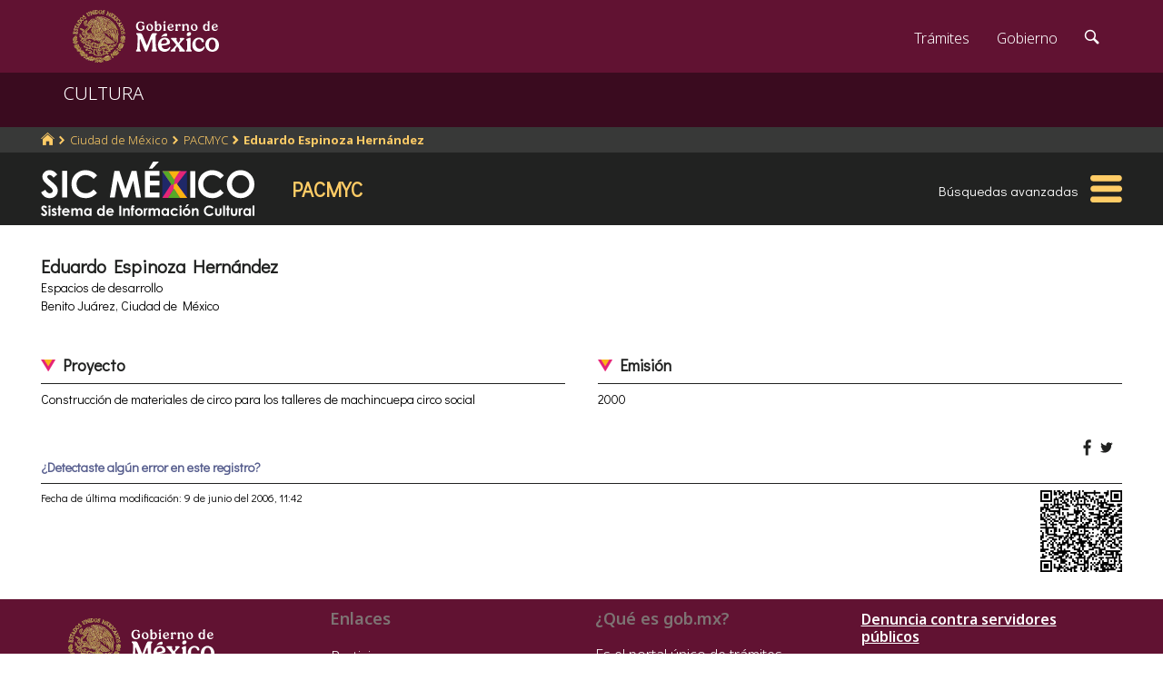

--- FILE ---
content_type: text/html; charset=utf-8
request_url: https://www.google.com/recaptcha/api2/anchor?ar=1&k=6LcMKhwUAAAAACZnqLi6YLyS6roOn9-v8RRXA_Bs&co=aHR0cHM6Ly9zaWMuY3VsdHVyYS5nb2IubXg6NDQz&hl=en&v=N67nZn4AqZkNcbeMu4prBgzg&size=invisible&anchor-ms=20000&execute-ms=30000&cb=4u6oc3l0q54n
body_size: 49371
content:
<!DOCTYPE HTML><html dir="ltr" lang="en"><head><meta http-equiv="Content-Type" content="text/html; charset=UTF-8">
<meta http-equiv="X-UA-Compatible" content="IE=edge">
<title>reCAPTCHA</title>
<style type="text/css">
/* cyrillic-ext */
@font-face {
  font-family: 'Roboto';
  font-style: normal;
  font-weight: 400;
  font-stretch: 100%;
  src: url(//fonts.gstatic.com/s/roboto/v48/KFO7CnqEu92Fr1ME7kSn66aGLdTylUAMa3GUBHMdazTgWw.woff2) format('woff2');
  unicode-range: U+0460-052F, U+1C80-1C8A, U+20B4, U+2DE0-2DFF, U+A640-A69F, U+FE2E-FE2F;
}
/* cyrillic */
@font-face {
  font-family: 'Roboto';
  font-style: normal;
  font-weight: 400;
  font-stretch: 100%;
  src: url(//fonts.gstatic.com/s/roboto/v48/KFO7CnqEu92Fr1ME7kSn66aGLdTylUAMa3iUBHMdazTgWw.woff2) format('woff2');
  unicode-range: U+0301, U+0400-045F, U+0490-0491, U+04B0-04B1, U+2116;
}
/* greek-ext */
@font-face {
  font-family: 'Roboto';
  font-style: normal;
  font-weight: 400;
  font-stretch: 100%;
  src: url(//fonts.gstatic.com/s/roboto/v48/KFO7CnqEu92Fr1ME7kSn66aGLdTylUAMa3CUBHMdazTgWw.woff2) format('woff2');
  unicode-range: U+1F00-1FFF;
}
/* greek */
@font-face {
  font-family: 'Roboto';
  font-style: normal;
  font-weight: 400;
  font-stretch: 100%;
  src: url(//fonts.gstatic.com/s/roboto/v48/KFO7CnqEu92Fr1ME7kSn66aGLdTylUAMa3-UBHMdazTgWw.woff2) format('woff2');
  unicode-range: U+0370-0377, U+037A-037F, U+0384-038A, U+038C, U+038E-03A1, U+03A3-03FF;
}
/* math */
@font-face {
  font-family: 'Roboto';
  font-style: normal;
  font-weight: 400;
  font-stretch: 100%;
  src: url(//fonts.gstatic.com/s/roboto/v48/KFO7CnqEu92Fr1ME7kSn66aGLdTylUAMawCUBHMdazTgWw.woff2) format('woff2');
  unicode-range: U+0302-0303, U+0305, U+0307-0308, U+0310, U+0312, U+0315, U+031A, U+0326-0327, U+032C, U+032F-0330, U+0332-0333, U+0338, U+033A, U+0346, U+034D, U+0391-03A1, U+03A3-03A9, U+03B1-03C9, U+03D1, U+03D5-03D6, U+03F0-03F1, U+03F4-03F5, U+2016-2017, U+2034-2038, U+203C, U+2040, U+2043, U+2047, U+2050, U+2057, U+205F, U+2070-2071, U+2074-208E, U+2090-209C, U+20D0-20DC, U+20E1, U+20E5-20EF, U+2100-2112, U+2114-2115, U+2117-2121, U+2123-214F, U+2190, U+2192, U+2194-21AE, U+21B0-21E5, U+21F1-21F2, U+21F4-2211, U+2213-2214, U+2216-22FF, U+2308-230B, U+2310, U+2319, U+231C-2321, U+2336-237A, U+237C, U+2395, U+239B-23B7, U+23D0, U+23DC-23E1, U+2474-2475, U+25AF, U+25B3, U+25B7, U+25BD, U+25C1, U+25CA, U+25CC, U+25FB, U+266D-266F, U+27C0-27FF, U+2900-2AFF, U+2B0E-2B11, U+2B30-2B4C, U+2BFE, U+3030, U+FF5B, U+FF5D, U+1D400-1D7FF, U+1EE00-1EEFF;
}
/* symbols */
@font-face {
  font-family: 'Roboto';
  font-style: normal;
  font-weight: 400;
  font-stretch: 100%;
  src: url(//fonts.gstatic.com/s/roboto/v48/KFO7CnqEu92Fr1ME7kSn66aGLdTylUAMaxKUBHMdazTgWw.woff2) format('woff2');
  unicode-range: U+0001-000C, U+000E-001F, U+007F-009F, U+20DD-20E0, U+20E2-20E4, U+2150-218F, U+2190, U+2192, U+2194-2199, U+21AF, U+21E6-21F0, U+21F3, U+2218-2219, U+2299, U+22C4-22C6, U+2300-243F, U+2440-244A, U+2460-24FF, U+25A0-27BF, U+2800-28FF, U+2921-2922, U+2981, U+29BF, U+29EB, U+2B00-2BFF, U+4DC0-4DFF, U+FFF9-FFFB, U+10140-1018E, U+10190-1019C, U+101A0, U+101D0-101FD, U+102E0-102FB, U+10E60-10E7E, U+1D2C0-1D2D3, U+1D2E0-1D37F, U+1F000-1F0FF, U+1F100-1F1AD, U+1F1E6-1F1FF, U+1F30D-1F30F, U+1F315, U+1F31C, U+1F31E, U+1F320-1F32C, U+1F336, U+1F378, U+1F37D, U+1F382, U+1F393-1F39F, U+1F3A7-1F3A8, U+1F3AC-1F3AF, U+1F3C2, U+1F3C4-1F3C6, U+1F3CA-1F3CE, U+1F3D4-1F3E0, U+1F3ED, U+1F3F1-1F3F3, U+1F3F5-1F3F7, U+1F408, U+1F415, U+1F41F, U+1F426, U+1F43F, U+1F441-1F442, U+1F444, U+1F446-1F449, U+1F44C-1F44E, U+1F453, U+1F46A, U+1F47D, U+1F4A3, U+1F4B0, U+1F4B3, U+1F4B9, U+1F4BB, U+1F4BF, U+1F4C8-1F4CB, U+1F4D6, U+1F4DA, U+1F4DF, U+1F4E3-1F4E6, U+1F4EA-1F4ED, U+1F4F7, U+1F4F9-1F4FB, U+1F4FD-1F4FE, U+1F503, U+1F507-1F50B, U+1F50D, U+1F512-1F513, U+1F53E-1F54A, U+1F54F-1F5FA, U+1F610, U+1F650-1F67F, U+1F687, U+1F68D, U+1F691, U+1F694, U+1F698, U+1F6AD, U+1F6B2, U+1F6B9-1F6BA, U+1F6BC, U+1F6C6-1F6CF, U+1F6D3-1F6D7, U+1F6E0-1F6EA, U+1F6F0-1F6F3, U+1F6F7-1F6FC, U+1F700-1F7FF, U+1F800-1F80B, U+1F810-1F847, U+1F850-1F859, U+1F860-1F887, U+1F890-1F8AD, U+1F8B0-1F8BB, U+1F8C0-1F8C1, U+1F900-1F90B, U+1F93B, U+1F946, U+1F984, U+1F996, U+1F9E9, U+1FA00-1FA6F, U+1FA70-1FA7C, U+1FA80-1FA89, U+1FA8F-1FAC6, U+1FACE-1FADC, U+1FADF-1FAE9, U+1FAF0-1FAF8, U+1FB00-1FBFF;
}
/* vietnamese */
@font-face {
  font-family: 'Roboto';
  font-style: normal;
  font-weight: 400;
  font-stretch: 100%;
  src: url(//fonts.gstatic.com/s/roboto/v48/KFO7CnqEu92Fr1ME7kSn66aGLdTylUAMa3OUBHMdazTgWw.woff2) format('woff2');
  unicode-range: U+0102-0103, U+0110-0111, U+0128-0129, U+0168-0169, U+01A0-01A1, U+01AF-01B0, U+0300-0301, U+0303-0304, U+0308-0309, U+0323, U+0329, U+1EA0-1EF9, U+20AB;
}
/* latin-ext */
@font-face {
  font-family: 'Roboto';
  font-style: normal;
  font-weight: 400;
  font-stretch: 100%;
  src: url(//fonts.gstatic.com/s/roboto/v48/KFO7CnqEu92Fr1ME7kSn66aGLdTylUAMa3KUBHMdazTgWw.woff2) format('woff2');
  unicode-range: U+0100-02BA, U+02BD-02C5, U+02C7-02CC, U+02CE-02D7, U+02DD-02FF, U+0304, U+0308, U+0329, U+1D00-1DBF, U+1E00-1E9F, U+1EF2-1EFF, U+2020, U+20A0-20AB, U+20AD-20C0, U+2113, U+2C60-2C7F, U+A720-A7FF;
}
/* latin */
@font-face {
  font-family: 'Roboto';
  font-style: normal;
  font-weight: 400;
  font-stretch: 100%;
  src: url(//fonts.gstatic.com/s/roboto/v48/KFO7CnqEu92Fr1ME7kSn66aGLdTylUAMa3yUBHMdazQ.woff2) format('woff2');
  unicode-range: U+0000-00FF, U+0131, U+0152-0153, U+02BB-02BC, U+02C6, U+02DA, U+02DC, U+0304, U+0308, U+0329, U+2000-206F, U+20AC, U+2122, U+2191, U+2193, U+2212, U+2215, U+FEFF, U+FFFD;
}
/* cyrillic-ext */
@font-face {
  font-family: 'Roboto';
  font-style: normal;
  font-weight: 500;
  font-stretch: 100%;
  src: url(//fonts.gstatic.com/s/roboto/v48/KFO7CnqEu92Fr1ME7kSn66aGLdTylUAMa3GUBHMdazTgWw.woff2) format('woff2');
  unicode-range: U+0460-052F, U+1C80-1C8A, U+20B4, U+2DE0-2DFF, U+A640-A69F, U+FE2E-FE2F;
}
/* cyrillic */
@font-face {
  font-family: 'Roboto';
  font-style: normal;
  font-weight: 500;
  font-stretch: 100%;
  src: url(//fonts.gstatic.com/s/roboto/v48/KFO7CnqEu92Fr1ME7kSn66aGLdTylUAMa3iUBHMdazTgWw.woff2) format('woff2');
  unicode-range: U+0301, U+0400-045F, U+0490-0491, U+04B0-04B1, U+2116;
}
/* greek-ext */
@font-face {
  font-family: 'Roboto';
  font-style: normal;
  font-weight: 500;
  font-stretch: 100%;
  src: url(//fonts.gstatic.com/s/roboto/v48/KFO7CnqEu92Fr1ME7kSn66aGLdTylUAMa3CUBHMdazTgWw.woff2) format('woff2');
  unicode-range: U+1F00-1FFF;
}
/* greek */
@font-face {
  font-family: 'Roboto';
  font-style: normal;
  font-weight: 500;
  font-stretch: 100%;
  src: url(//fonts.gstatic.com/s/roboto/v48/KFO7CnqEu92Fr1ME7kSn66aGLdTylUAMa3-UBHMdazTgWw.woff2) format('woff2');
  unicode-range: U+0370-0377, U+037A-037F, U+0384-038A, U+038C, U+038E-03A1, U+03A3-03FF;
}
/* math */
@font-face {
  font-family: 'Roboto';
  font-style: normal;
  font-weight: 500;
  font-stretch: 100%;
  src: url(//fonts.gstatic.com/s/roboto/v48/KFO7CnqEu92Fr1ME7kSn66aGLdTylUAMawCUBHMdazTgWw.woff2) format('woff2');
  unicode-range: U+0302-0303, U+0305, U+0307-0308, U+0310, U+0312, U+0315, U+031A, U+0326-0327, U+032C, U+032F-0330, U+0332-0333, U+0338, U+033A, U+0346, U+034D, U+0391-03A1, U+03A3-03A9, U+03B1-03C9, U+03D1, U+03D5-03D6, U+03F0-03F1, U+03F4-03F5, U+2016-2017, U+2034-2038, U+203C, U+2040, U+2043, U+2047, U+2050, U+2057, U+205F, U+2070-2071, U+2074-208E, U+2090-209C, U+20D0-20DC, U+20E1, U+20E5-20EF, U+2100-2112, U+2114-2115, U+2117-2121, U+2123-214F, U+2190, U+2192, U+2194-21AE, U+21B0-21E5, U+21F1-21F2, U+21F4-2211, U+2213-2214, U+2216-22FF, U+2308-230B, U+2310, U+2319, U+231C-2321, U+2336-237A, U+237C, U+2395, U+239B-23B7, U+23D0, U+23DC-23E1, U+2474-2475, U+25AF, U+25B3, U+25B7, U+25BD, U+25C1, U+25CA, U+25CC, U+25FB, U+266D-266F, U+27C0-27FF, U+2900-2AFF, U+2B0E-2B11, U+2B30-2B4C, U+2BFE, U+3030, U+FF5B, U+FF5D, U+1D400-1D7FF, U+1EE00-1EEFF;
}
/* symbols */
@font-face {
  font-family: 'Roboto';
  font-style: normal;
  font-weight: 500;
  font-stretch: 100%;
  src: url(//fonts.gstatic.com/s/roboto/v48/KFO7CnqEu92Fr1ME7kSn66aGLdTylUAMaxKUBHMdazTgWw.woff2) format('woff2');
  unicode-range: U+0001-000C, U+000E-001F, U+007F-009F, U+20DD-20E0, U+20E2-20E4, U+2150-218F, U+2190, U+2192, U+2194-2199, U+21AF, U+21E6-21F0, U+21F3, U+2218-2219, U+2299, U+22C4-22C6, U+2300-243F, U+2440-244A, U+2460-24FF, U+25A0-27BF, U+2800-28FF, U+2921-2922, U+2981, U+29BF, U+29EB, U+2B00-2BFF, U+4DC0-4DFF, U+FFF9-FFFB, U+10140-1018E, U+10190-1019C, U+101A0, U+101D0-101FD, U+102E0-102FB, U+10E60-10E7E, U+1D2C0-1D2D3, U+1D2E0-1D37F, U+1F000-1F0FF, U+1F100-1F1AD, U+1F1E6-1F1FF, U+1F30D-1F30F, U+1F315, U+1F31C, U+1F31E, U+1F320-1F32C, U+1F336, U+1F378, U+1F37D, U+1F382, U+1F393-1F39F, U+1F3A7-1F3A8, U+1F3AC-1F3AF, U+1F3C2, U+1F3C4-1F3C6, U+1F3CA-1F3CE, U+1F3D4-1F3E0, U+1F3ED, U+1F3F1-1F3F3, U+1F3F5-1F3F7, U+1F408, U+1F415, U+1F41F, U+1F426, U+1F43F, U+1F441-1F442, U+1F444, U+1F446-1F449, U+1F44C-1F44E, U+1F453, U+1F46A, U+1F47D, U+1F4A3, U+1F4B0, U+1F4B3, U+1F4B9, U+1F4BB, U+1F4BF, U+1F4C8-1F4CB, U+1F4D6, U+1F4DA, U+1F4DF, U+1F4E3-1F4E6, U+1F4EA-1F4ED, U+1F4F7, U+1F4F9-1F4FB, U+1F4FD-1F4FE, U+1F503, U+1F507-1F50B, U+1F50D, U+1F512-1F513, U+1F53E-1F54A, U+1F54F-1F5FA, U+1F610, U+1F650-1F67F, U+1F687, U+1F68D, U+1F691, U+1F694, U+1F698, U+1F6AD, U+1F6B2, U+1F6B9-1F6BA, U+1F6BC, U+1F6C6-1F6CF, U+1F6D3-1F6D7, U+1F6E0-1F6EA, U+1F6F0-1F6F3, U+1F6F7-1F6FC, U+1F700-1F7FF, U+1F800-1F80B, U+1F810-1F847, U+1F850-1F859, U+1F860-1F887, U+1F890-1F8AD, U+1F8B0-1F8BB, U+1F8C0-1F8C1, U+1F900-1F90B, U+1F93B, U+1F946, U+1F984, U+1F996, U+1F9E9, U+1FA00-1FA6F, U+1FA70-1FA7C, U+1FA80-1FA89, U+1FA8F-1FAC6, U+1FACE-1FADC, U+1FADF-1FAE9, U+1FAF0-1FAF8, U+1FB00-1FBFF;
}
/* vietnamese */
@font-face {
  font-family: 'Roboto';
  font-style: normal;
  font-weight: 500;
  font-stretch: 100%;
  src: url(//fonts.gstatic.com/s/roboto/v48/KFO7CnqEu92Fr1ME7kSn66aGLdTylUAMa3OUBHMdazTgWw.woff2) format('woff2');
  unicode-range: U+0102-0103, U+0110-0111, U+0128-0129, U+0168-0169, U+01A0-01A1, U+01AF-01B0, U+0300-0301, U+0303-0304, U+0308-0309, U+0323, U+0329, U+1EA0-1EF9, U+20AB;
}
/* latin-ext */
@font-face {
  font-family: 'Roboto';
  font-style: normal;
  font-weight: 500;
  font-stretch: 100%;
  src: url(//fonts.gstatic.com/s/roboto/v48/KFO7CnqEu92Fr1ME7kSn66aGLdTylUAMa3KUBHMdazTgWw.woff2) format('woff2');
  unicode-range: U+0100-02BA, U+02BD-02C5, U+02C7-02CC, U+02CE-02D7, U+02DD-02FF, U+0304, U+0308, U+0329, U+1D00-1DBF, U+1E00-1E9F, U+1EF2-1EFF, U+2020, U+20A0-20AB, U+20AD-20C0, U+2113, U+2C60-2C7F, U+A720-A7FF;
}
/* latin */
@font-face {
  font-family: 'Roboto';
  font-style: normal;
  font-weight: 500;
  font-stretch: 100%;
  src: url(//fonts.gstatic.com/s/roboto/v48/KFO7CnqEu92Fr1ME7kSn66aGLdTylUAMa3yUBHMdazQ.woff2) format('woff2');
  unicode-range: U+0000-00FF, U+0131, U+0152-0153, U+02BB-02BC, U+02C6, U+02DA, U+02DC, U+0304, U+0308, U+0329, U+2000-206F, U+20AC, U+2122, U+2191, U+2193, U+2212, U+2215, U+FEFF, U+FFFD;
}
/* cyrillic-ext */
@font-face {
  font-family: 'Roboto';
  font-style: normal;
  font-weight: 900;
  font-stretch: 100%;
  src: url(//fonts.gstatic.com/s/roboto/v48/KFO7CnqEu92Fr1ME7kSn66aGLdTylUAMa3GUBHMdazTgWw.woff2) format('woff2');
  unicode-range: U+0460-052F, U+1C80-1C8A, U+20B4, U+2DE0-2DFF, U+A640-A69F, U+FE2E-FE2F;
}
/* cyrillic */
@font-face {
  font-family: 'Roboto';
  font-style: normal;
  font-weight: 900;
  font-stretch: 100%;
  src: url(//fonts.gstatic.com/s/roboto/v48/KFO7CnqEu92Fr1ME7kSn66aGLdTylUAMa3iUBHMdazTgWw.woff2) format('woff2');
  unicode-range: U+0301, U+0400-045F, U+0490-0491, U+04B0-04B1, U+2116;
}
/* greek-ext */
@font-face {
  font-family: 'Roboto';
  font-style: normal;
  font-weight: 900;
  font-stretch: 100%;
  src: url(//fonts.gstatic.com/s/roboto/v48/KFO7CnqEu92Fr1ME7kSn66aGLdTylUAMa3CUBHMdazTgWw.woff2) format('woff2');
  unicode-range: U+1F00-1FFF;
}
/* greek */
@font-face {
  font-family: 'Roboto';
  font-style: normal;
  font-weight: 900;
  font-stretch: 100%;
  src: url(//fonts.gstatic.com/s/roboto/v48/KFO7CnqEu92Fr1ME7kSn66aGLdTylUAMa3-UBHMdazTgWw.woff2) format('woff2');
  unicode-range: U+0370-0377, U+037A-037F, U+0384-038A, U+038C, U+038E-03A1, U+03A3-03FF;
}
/* math */
@font-face {
  font-family: 'Roboto';
  font-style: normal;
  font-weight: 900;
  font-stretch: 100%;
  src: url(//fonts.gstatic.com/s/roboto/v48/KFO7CnqEu92Fr1ME7kSn66aGLdTylUAMawCUBHMdazTgWw.woff2) format('woff2');
  unicode-range: U+0302-0303, U+0305, U+0307-0308, U+0310, U+0312, U+0315, U+031A, U+0326-0327, U+032C, U+032F-0330, U+0332-0333, U+0338, U+033A, U+0346, U+034D, U+0391-03A1, U+03A3-03A9, U+03B1-03C9, U+03D1, U+03D5-03D6, U+03F0-03F1, U+03F4-03F5, U+2016-2017, U+2034-2038, U+203C, U+2040, U+2043, U+2047, U+2050, U+2057, U+205F, U+2070-2071, U+2074-208E, U+2090-209C, U+20D0-20DC, U+20E1, U+20E5-20EF, U+2100-2112, U+2114-2115, U+2117-2121, U+2123-214F, U+2190, U+2192, U+2194-21AE, U+21B0-21E5, U+21F1-21F2, U+21F4-2211, U+2213-2214, U+2216-22FF, U+2308-230B, U+2310, U+2319, U+231C-2321, U+2336-237A, U+237C, U+2395, U+239B-23B7, U+23D0, U+23DC-23E1, U+2474-2475, U+25AF, U+25B3, U+25B7, U+25BD, U+25C1, U+25CA, U+25CC, U+25FB, U+266D-266F, U+27C0-27FF, U+2900-2AFF, U+2B0E-2B11, U+2B30-2B4C, U+2BFE, U+3030, U+FF5B, U+FF5D, U+1D400-1D7FF, U+1EE00-1EEFF;
}
/* symbols */
@font-face {
  font-family: 'Roboto';
  font-style: normal;
  font-weight: 900;
  font-stretch: 100%;
  src: url(//fonts.gstatic.com/s/roboto/v48/KFO7CnqEu92Fr1ME7kSn66aGLdTylUAMaxKUBHMdazTgWw.woff2) format('woff2');
  unicode-range: U+0001-000C, U+000E-001F, U+007F-009F, U+20DD-20E0, U+20E2-20E4, U+2150-218F, U+2190, U+2192, U+2194-2199, U+21AF, U+21E6-21F0, U+21F3, U+2218-2219, U+2299, U+22C4-22C6, U+2300-243F, U+2440-244A, U+2460-24FF, U+25A0-27BF, U+2800-28FF, U+2921-2922, U+2981, U+29BF, U+29EB, U+2B00-2BFF, U+4DC0-4DFF, U+FFF9-FFFB, U+10140-1018E, U+10190-1019C, U+101A0, U+101D0-101FD, U+102E0-102FB, U+10E60-10E7E, U+1D2C0-1D2D3, U+1D2E0-1D37F, U+1F000-1F0FF, U+1F100-1F1AD, U+1F1E6-1F1FF, U+1F30D-1F30F, U+1F315, U+1F31C, U+1F31E, U+1F320-1F32C, U+1F336, U+1F378, U+1F37D, U+1F382, U+1F393-1F39F, U+1F3A7-1F3A8, U+1F3AC-1F3AF, U+1F3C2, U+1F3C4-1F3C6, U+1F3CA-1F3CE, U+1F3D4-1F3E0, U+1F3ED, U+1F3F1-1F3F3, U+1F3F5-1F3F7, U+1F408, U+1F415, U+1F41F, U+1F426, U+1F43F, U+1F441-1F442, U+1F444, U+1F446-1F449, U+1F44C-1F44E, U+1F453, U+1F46A, U+1F47D, U+1F4A3, U+1F4B0, U+1F4B3, U+1F4B9, U+1F4BB, U+1F4BF, U+1F4C8-1F4CB, U+1F4D6, U+1F4DA, U+1F4DF, U+1F4E3-1F4E6, U+1F4EA-1F4ED, U+1F4F7, U+1F4F9-1F4FB, U+1F4FD-1F4FE, U+1F503, U+1F507-1F50B, U+1F50D, U+1F512-1F513, U+1F53E-1F54A, U+1F54F-1F5FA, U+1F610, U+1F650-1F67F, U+1F687, U+1F68D, U+1F691, U+1F694, U+1F698, U+1F6AD, U+1F6B2, U+1F6B9-1F6BA, U+1F6BC, U+1F6C6-1F6CF, U+1F6D3-1F6D7, U+1F6E0-1F6EA, U+1F6F0-1F6F3, U+1F6F7-1F6FC, U+1F700-1F7FF, U+1F800-1F80B, U+1F810-1F847, U+1F850-1F859, U+1F860-1F887, U+1F890-1F8AD, U+1F8B0-1F8BB, U+1F8C0-1F8C1, U+1F900-1F90B, U+1F93B, U+1F946, U+1F984, U+1F996, U+1F9E9, U+1FA00-1FA6F, U+1FA70-1FA7C, U+1FA80-1FA89, U+1FA8F-1FAC6, U+1FACE-1FADC, U+1FADF-1FAE9, U+1FAF0-1FAF8, U+1FB00-1FBFF;
}
/* vietnamese */
@font-face {
  font-family: 'Roboto';
  font-style: normal;
  font-weight: 900;
  font-stretch: 100%;
  src: url(//fonts.gstatic.com/s/roboto/v48/KFO7CnqEu92Fr1ME7kSn66aGLdTylUAMa3OUBHMdazTgWw.woff2) format('woff2');
  unicode-range: U+0102-0103, U+0110-0111, U+0128-0129, U+0168-0169, U+01A0-01A1, U+01AF-01B0, U+0300-0301, U+0303-0304, U+0308-0309, U+0323, U+0329, U+1EA0-1EF9, U+20AB;
}
/* latin-ext */
@font-face {
  font-family: 'Roboto';
  font-style: normal;
  font-weight: 900;
  font-stretch: 100%;
  src: url(//fonts.gstatic.com/s/roboto/v48/KFO7CnqEu92Fr1ME7kSn66aGLdTylUAMa3KUBHMdazTgWw.woff2) format('woff2');
  unicode-range: U+0100-02BA, U+02BD-02C5, U+02C7-02CC, U+02CE-02D7, U+02DD-02FF, U+0304, U+0308, U+0329, U+1D00-1DBF, U+1E00-1E9F, U+1EF2-1EFF, U+2020, U+20A0-20AB, U+20AD-20C0, U+2113, U+2C60-2C7F, U+A720-A7FF;
}
/* latin */
@font-face {
  font-family: 'Roboto';
  font-style: normal;
  font-weight: 900;
  font-stretch: 100%;
  src: url(//fonts.gstatic.com/s/roboto/v48/KFO7CnqEu92Fr1ME7kSn66aGLdTylUAMa3yUBHMdazQ.woff2) format('woff2');
  unicode-range: U+0000-00FF, U+0131, U+0152-0153, U+02BB-02BC, U+02C6, U+02DA, U+02DC, U+0304, U+0308, U+0329, U+2000-206F, U+20AC, U+2122, U+2191, U+2193, U+2212, U+2215, U+FEFF, U+FFFD;
}

</style>
<link rel="stylesheet" type="text/css" href="https://www.gstatic.com/recaptcha/releases/N67nZn4AqZkNcbeMu4prBgzg/styles__ltr.css">
<script nonce="EE456nNwkxf8P0jKtI9BxQ" type="text/javascript">window['__recaptcha_api'] = 'https://www.google.com/recaptcha/api2/';</script>
<script type="text/javascript" src="https://www.gstatic.com/recaptcha/releases/N67nZn4AqZkNcbeMu4prBgzg/recaptcha__en.js" nonce="EE456nNwkxf8P0jKtI9BxQ">
      
    </script></head>
<body><div id="rc-anchor-alert" class="rc-anchor-alert"></div>
<input type="hidden" id="recaptcha-token" value="[base64]">
<script type="text/javascript" nonce="EE456nNwkxf8P0jKtI9BxQ">
      recaptcha.anchor.Main.init("[\x22ainput\x22,[\x22bgdata\x22,\x22\x22,\[base64]/[base64]/[base64]/[base64]/[base64]/[base64]/KGcoTywyNTMsTy5PKSxVRyhPLEMpKTpnKE8sMjUzLEMpLE8pKSxsKSksTykpfSxieT1mdW5jdGlvbihDLE8sdSxsKXtmb3IobD0odT1SKEMpLDApO08+MDtPLS0pbD1sPDw4fFooQyk7ZyhDLHUsbCl9LFVHPWZ1bmN0aW9uKEMsTyl7Qy5pLmxlbmd0aD4xMDQ/[base64]/[base64]/[base64]/[base64]/[base64]/[base64]/[base64]\\u003d\x22,\[base64]\\u003d\x22,\x22eBVAw44DwpPDlMO0woJsT085w5MNSFnDucKuVzsDeFldXlZteAppwrFKwrLCsgYRw6QSw48pwq0ew7Y1w6kkwq84w7fDsATCqjNWw7rDiENVAyYgQnQZwqF9P2wnS2fCjsOHw7/[base64]/XDjDuiDCrnEUUn0/TMOSw5PDqsKnc8K/w4wvA8KhIsK9wrAdwpgRbMKCw4cQwo7ChWAyUXAgwqHCvUzDucK0NUXCjsKwwrE4wr3Ctw/[base64]/w6DDoixtworDuwZ6AUnCqX/Dg8OUVkt2w7rDosO+w50owrDDu0LCvHTCr3bDvmInHiLCl8Kkw4x/N8KNKBRIw70ww5suwqjDuw8UEsO8w4vDnMK+wpDDnMKlNsKRH8OZD8Oxf8K+FsKNw5PClcOhaMKYf2Nmwr/CtsKxK8KHWcO1ZD/DsBvCj8OmworDgcOIODJZw6bDsMOBwql1w4XCmcOuwrvDicKHLHDDnlXCpFDDg0LCo8KjM3DDnH4vQMOUw4w9LcOJTMOtw4sSw6nDm0PDmikpw7TCj8Ohw6EXVsK+EyoQHMOMBlLCmRbDnsOSTAsecMKmfCcOwphdfGHDpnsOPkHCv8OSwqImS3zCrV/Cl1LDqiUDw7dbw5PDisKcwonCu8KFw6PDsXLCu8K+DXbCp8OuLcKDwrM7G8KHaMOsw4UXw4Y7ISDDihTDhF0dc8KDPGbCmBzDnV0aezFaw70Nw6tgwoMfw47DmHXDmMK1w54TcsKGGVzChgIZwr/DgMO6TntbUsKkQMOtalXDmcK0Pi1pw7oUHsK+RMKCAnhZKsOpw6/DhHFgwrUZwo/CpFXCuTnCrzgkS37ClcO8wqHCisOPc17CpsOHZCQMN2APw4TCjcKHS8KWaxTCtsOAQiJvYQ5cw4oWd8KhwrDCvMOkwq97QcOOFUYtwr3DkQ9icsKYwoLCpg8jZwhOw43Dg8O2ccOjw57CqAl7Q8OGZUjDm2DCjHYyw597OsOeZMOaw5/CpBHDil8yKcO0woJmdcOmwrnDksKqwoxfdn0TwobChcOJY0plaC/[base64]/wqjDtcOdw5MOCAVMwrrCmsKQw6cPCcK9w6jDtMKiBcKlw6jCscKZwqzCrUAJMcKgwpNiw7hQGcO7wofCm8KQIi3CnsKWfy3Cn8KrND7CmMKewpbCoXLDnD3Ci8OLwqdYw63DgMOsdmvCjC/DtVHCn8O/wr/Dj0rDt1dTwr0YAMKvTMOMw7XDuznDvg3DoDrCiktwGgUewogDwqPCuQk0XMOLIcOGw4djRDEQwpJFaynDoy3CpsOMwqDDnsOOwrM0w5Apw41/U8KawqMHwojDrMKbw5sFw6nCm8K8WMO5LcOoDsO1axYlwqgBw553JMO/wq4OATXDgsK7Y8KgTQvDn8K/[base64]/dMKCVMOCI3LCj8OpPcKBdxQ3YMKvwrY9w4pzIcOCTF4PwrfCukAPWsKRAlvDsEzDiMK+w5vCuFF4SMKtNMKyICTDp8OCHzfCl8O9fVLCucKNd2/DoMKSBS7CiDHDtS/CizXDv1vDgj52wrrCnMKlYcK/[base64]/DnwrCj8KAwqRxVClgYU03wonDtsK0QcORB8KnMy/[base64]/[base64]/wo3CpsOcZDwIwpPCnMK7wrTDkWFgwqJze8KLw4YPA8OUw4xfwrZdf1xcf0LDshtGaHhNw6dGwpPDhMKqwofDtjtOwrNpwocQIHMKwo/ClsOdWcOIecKScMKvaEAJwpVew77DuFzClwnCrHMYCcKDwrszI8OYwq54worDtUjCok0JwozDg8KSw47Cj8OyLcOMwpHCiMKdw653MMOySmopw4nCpMOiwonCsk0OGAEpJMKdByTDkMK+SgvCjsKvw5XCp8Ohw5/CocOeFMODw5bDnsK5d8KXaMOTwr40NwrCp0FnN8KDw6zDt8OtacKbbcKiw7sbD1rCgzPDnTEdDQNrKjdzJVsEwq4dw503wqDCi8KbccKfw4/CollsAXg+XMKILzHDo8Kpw4jDtcK4cl7CiMOdBkPDoMKGK1/DuzZKwoXCsHMmwoTDjDVbPzbDi8OgNVEJcg9nwq3DsFxgVzAgwr1SMsO7wokwSMKLwq9Cw5wOcsOuwqDDmUA3wrfDqkDChMOPbzzDoMOkS8OqfcOAwp7DlcOXdW40w7TCnQJfIcKYwoMKaiLDlCYFw5pJNmJUw7zCompawprDrMO/[base64]/w7XClDfDv8KGWMKDI8OJBBzCuXtzasKaWMOAKjLCpsOsw6FsAnzDuGIKa8KEw6PDpsKFAsOAG8K7NcK6w7fChxLDnCjCpsOzRsKrwoAlwr/DjzQ7LmDDukjCjkB9CUxFwqTCmVrCmMOfciLCnsKtOcK5QcKiYUfDlcKuwrzCs8KCUyfChkDDnHcIw6HCrcKSw5DCtMKGwqA2YSfCvsKgwpxFN8KIw4fDrhfDh8OIw4HCkkMrVsKLw5IDJ8O7wqzCmlkqJg7DjBU4wqbDnMOKw6EjAW/CpCEnwqTCpn8Ge0bCvHs0aMOgw7c4B8OEQ3dWw5HCrsO1wqDDh8OVw5HDm17Dr8OUwo7CqkTDvMO/w43CpMOmw5wDSGTDncOVw4zClsOcIhlnN0DCjsOrw6w2ScOwR8Ogw75mecKDw7k/wqvCucOnwozDh8KmwrDDniDDqwXDtG3ChsO1e8KvQsOUUMOiwpHDncOpLlbCqENMw6Mcwo9Lw4rCoMOCwoRBwr3CrikEemM7wp9gw4zDrifCoUJbwpXClANUCVHDjVN6wqnCqnTDtcKxQG9ONsOXw4LCpcK1w50/[base64]/[base64]/w4HCksOzwpoMwpDDo8KaF8OOwoJ9w5xcUxcJPzIWwrTCr8KuBA/[base64]/DqsKbHsO6woLCiTYDwp4nYRDCjS7DviMdIMOyDxvDkH3DpHjDlMK9WcO4cmDDucOIHGAqfsKPeWjCicKEVMOCQMO8wqdsbx7DlsKhJsOKHcODw7TDscOIwrLDqG3ChXJfPMOhTTvDucKEwo9Vwo3CicKwwpfCv0ojw4QdwoLCglrDnyl/QSdkNcONw4fCh8OHKsOSOcOMFMKNSQxZAgJXJMOuwrxzYzfCtcKvwqbCvmAmw6nCqWdXJMK+ZTPDl8KDw7zDscOYTg1NEMKOf1nCtAk5w6zDh8KIN8O+w6nDswnClEPDvC3DvBvCs8Oaw5/DscKmw4gPwqPCknzDgsK5IF52w70Fwr/[base64]/DmWDDrTvCssOzQsKRF3zDtkR1BcOVEyYmw6rCjMOBVwTDosK4w6dlXgTDp8KRw7zDn8O2w6pDGXDCszjCnsK3EhxMM8O3HcKiw6zChsKRA1kBwpsYw4DCqMOSbcKScsKPwrQscCLDsn43ZcOcw6l+wr/Ds8KpYsKCwrnDigBvR37DgsKEwqXCv2bDqsKifcOaDsKEWw3DucKywovDv8O2w4HDpsKZFBzCsz5nwpwsccK/OcOHSQTCnBkLVB8WwpzCpEsMexN+csKMC8KMwoAbwrxrRsKCZS7DnWbDgsKBaW/[base64]/ChsOyw7wAw5TCqMKZwrbCj8KiWVjDtcK9wr46HcOBw7DDuX0Iwq0KOTAGwo1Sw5nDpcOsTAEYw4tiw5TDhcKYF8Kiw7N8w5MOKMK5wot5wpPDoyV8G0VYwpk2woTDmsO9wrHDrkhQwqsuwprCuEXDpsOfwrkSUMOpPQDCi0clWV3DjsO2KMKIw6VBTDLCri0VScOgw6/Co8KZw5DCscKlwrnCssOdeQ7DuMKvUcK7wrTCpz9PK8Oew5jDgMKVwpvCkBjCusOJEHVgYsOrSMKXbjwxdsK5KFzClsKtVlFBw5gAeE1rwoHCn8OQw4fDrcOZSStqwpQwwps/w7DDtikgwr4Bw6PCpMONdMK6w5PCiEDCpMKlI0JSdMKTw4nCgEcHewvDn3/DvwdIwo/DvMK5TxfCuDIqD8OSwo7Dl0jDg8OwwrJvwod9DGovO35+w47CncKEw69JGnvCvDrDtsOuwrHDlzHCpsKrOx7DsMOqIMK9VsOqwqnDoxPDosKOw7/CsFvDjcO3w4HDnsOhw5h1wqkRXMO7ZgHCocK9w4PCvEDCocOUw67DmScdY8OMw7PDjxHCsn/[base64]/wooVw73CrsOIRMKSw4vDu8OUYMKWTcKWw7kzwpfDnDdYG0zCkREDAjnDrMK0wrrDocO+wp3CtMOowoLCh3Fuw6rDhcKMwqbDjT5JDcOleDUATjvDmG/DgmzCh8KIfcOlSxoKDsOvw4tzXMKNIMOjwrBNEMKzwpbCtsKXwoh/GlU+YS84wpXCk1E3N8KaIWDDmcOlV17DrQTCssOVw5F6w5fDjMOjwqskUcKmwrgHwpzCnV3CscO9wqQKf8OjSQTDmsOvTj1YwoVqRnLDrcKaw7bDi8OZw7IDd8KGACQxw5dVwrRtw4DDn18aL8Ocw4/DoMKlw4jCnsKJwoPDiRANwq7Cr8OCw6h0JcOjwpRiw43DkCbCn8KkwoDDt1wtw6prwp/CkDbCusKZwqA9WMO/wpjDl8O4MSPCgRlNwprCg20ZW8OEwo8UaHTDjMKDdkDCssK8dMK5E8OFHMKvem/CvcOgw5/[base64]/DgMKGw5jCsAtxVcO8w7J/w5MVJcOPfMOFwrhjTVMnDcOhwpbCmDbCqjQVwrViw47CnsKUw4lgZnXDozZcw4tZwoTDt8O3PU0hw63CvmE8JRgGw7PChMKZTsOUw6PCvsOhwrPCrsO+woExwoAaER1zFsOAwp/[base64]/wqQ/OcOiwrLDoDpgw4NNwqTDkMOQw6pbwpMWLVbClC4rw4x7wr/[base64]/CncK2wq3CrcOSTBbCoRjDmjFgazZiWXTCp8OnI8K7OMKhUcO7H8K2QcOuCcOUw43CmCMHVMK5RmAHw6TCuwPCj8KzwpPDuD3DuTcow50Zwq7ClF8YwrzCpsK4wqvDh1fDnzDDkR7CmlMwwq3Ch2wzKcKwfxHDpMOzDsKmw5/[base64]/DhBzDsl/[base64]/wprCjQvCvitMfTBrTCPCpzbDvkbDsxxkA8KTwq9ww6TCimXCi8KUwr3DgMK1exfCn8KAwr0uwpvCjsK4wqg2e8KJAMOTwqDCusOrwqljw5NBKcK1wqXDnsOTDMKDwq0CEMKiwrZpSjjDtQjCt8KUdcOdRcKNwoLDsj5aR8Oic8KuwoZswo4Iw7J1w64/DMOfdjHDgXFxwp8cEHshAUvCpMOBwqhPRcKcw7vDucOywpcGZz0GPMOmw7YbwoJHBVkhb0jDhMKNFlrCt8O9woEVVRTDisKQw7DCqVfDjF/[base64]/wq0HwpzDok/ClnB+woFzWWjCnsKZacOqZMKVwr/[base64]/Du3I7wq9mw4MUwr/CvcOyw5jCqTRdw7YZBMKtHMO2EsK1WsK7FHPCqVIcUzlTwqTDucK3ecODHAbDicKoTMOFw613wqrCpnfCncK6wr7CtQvCl8Kfwr/DnFbDiWbClcKKw6LDqsK1B8OzBMKuw4N1A8Kywo1Qw6/CrsKcZ8OBwpzCkkBxwqDCsggtw58lwpvCtz4VwqLDlcOIw4h2PsKbS8OffW/CmCwEREVxGsOrdsKMw7cFEWvDpDrCqF/[base64]/Cill1X8OAY8K1cXsLwoouw5XDi8OAA8OKwroMw7gkSMKlw4EpaAh6EMK4NMOQw4jDi8OtbMO7X3zDjlpmAC8iBGl5wpnChMOWNcKoEMOaw5nDkTbCrG3CsgV8wqlBw7vDvX0hMBF+csOxVRdOwovCjxnCm8K9w6Jawr/CrsK1w6vCj8K5w5suw57CqnoWw63DncK8wqrClMOnw7vDuRovwo5Xw4LDisOjwqnDu3nCgsOAw5lMLyI+NAXDm3lmIQjDukLCqgEBf8OBwqXDllbDkn16JcOBw61JEcOeBCLCi8OZwpZzdcK+IhbCo8Kmwr/CncOVwp3Cog/[base64]/Dl8OGLXrCtwfCkMOFZETCsgfDvcK8wrtTwqjCrsOzJ3jDtVMGDiXCr8OJwoPDo8OawrF2esODOMK4wq9lKDYXY8OjwpIlw5RzEGh+LnAZccOWw5YEcS1XVVDCiMOIJMOuwqXDtlzDp8KeRTrCuyHCjmtSKsOuw68Lw7/CoMKBwqd4w6FXw7M3FmhjG2QIK1DCvsKkYMKPcwUDIsO1wosER8OLwqdsN8KrGWZmw5FJF8OpwpDCu8OtYAhjwohHw5zCgj3ChcKFw65GHxHClsK8w5zCqwJMC8OIwrTClGPDpsKFw4sGw79LJnTCqsK1w5jDs2XDhcK9RcOGT1Rfwo7CggcwWng2wqFSw7fCmcO0w5/[base64]/[base64]/worCsMO6wrV4w48QOMKPwo4DURBrXcKsfirDnyDCj8OQw4Vowrt6wpbCuAvCjwVdDX0cJMK8w5DCg8OBw75zamlXw5NHA1HDpXwhKGcZw4sfw5AKA8O1J8KSLjvCtcKeZ8KWMcKzTCvDtEtXaToIwr5Nw7EDD1dkG1ABw4PCmsOZKMOCw6PDi8ONNMKLwozCkGgtRMO/wqESwrovcHnDmCTCusKmwq/CpsKXwp3CuXhpw4DDsEF2w7k+WXxZYMKwKMKFNMO1wp7Cr8KrwrjDksKmAUUpw45HD8OkwpnCvHRlUcOGW8OOcMO4wpDDlMKzw5jDmFgZDcKfCsKjf0cNwobCr8OyIMKDZsK3P1ISw7LDqTUoPxFrwpPCnzTDiMK3w5bDo1zCk8OgHmnCi8KME8Oswq/Cl1tBYsO+CMOPJ8OiH8O5w5DDhw/DpsKCYF8wwrwwHcOkOS5AOsKUcMOiw4zDuMOlw7/CvMOsVMKHQR93w57CoMKxw4B8wqbDtVTCtsOFwq3DtFzCi0/Dug0Hw7zCsENVw5nCrDHDhGlkwovCoGjDmMKJTlHCnMOcwrJyccKsOWE3BMKow69jwo/[base64]/CjgFbwqNnw4zCqkUaLXYxBiFQwofCuR7Dp8OFSDrCt8OASjM4wrsFwoNxwoFkwo3Ds3ovw5DDvB/CqcOBLGvCvgAgw6vCujIFZEPCshp0d8KQZkDDgWwow5TDl8K1wpgTNwbCs0dRH8KMEcOXwqDDgBbCjnLDvsOKesKQw6TCtcOkw7l/NFDDvsK1GcKMw5RYd8OFw40ww6nCp8OEJsOMw50Zw5xmRMKcURPDsMKrw5YQw5rCuMKaw5/DocOZKwvDuMK5NzXCq3DCqHLCh8K/w4lxbMOvbjtkbyw7MWkUwoDCnTdbwrHDvzvDosKhwqQYw47DqHtVL1rDvUVnSkvDrBxow40JJBvCg8O/[base64]/CpMOCLMKbG8OfHMKkw787H3cUwqpgJCvCsTrCoMKzw4ozwp04woseJHbChsKiay4TwonDg8KAwq0ywo/ClMOjwo9GNyI8w55Yw77Cj8KzU8OfwrEsd8Otw4AWLMO8w5gXNiPCtxjClRrCg8OPXcO/[base64]/DDLDv8O9ZMOAZcOwFELDkFJyw7rCjMOZN27DtGrCgA9mw7vClgUMO8OGGcO6wrbCtnYUwojDlWHDi2bCgE3DkEXCpAvDgMKWwo46Z8KTYFPDsi3CmcOPc8OIXl7DnUfDpFXDtjXCjMOPJyd3wpRnw6nDr8KBw4DDqDLCr8O3wrbChcO+IDjCsy/DrMOpBsKUb8OIVMKKR8KRw4vDp8O/wo51WlnDrDzCj8KaEcKXwpzDpcKPPmQCAsO5w7ptLhoAwqk4Dy7CrcK4NMK7wrpJV8KDw4Rww7LDq8KXw6DDucO+wr/CqcKvUWfCowcPwqXDkF/CmXjCnsKwLcOKw4d8AsO3w5V/[base64]/[base64]/woMbwo7DilbCvybCh8OswojCvBNic8Oiwr7CsxTDgBQLwr0nwprCisO/UjxLw59awrTCrcOawoJ6OSrCkMOwKMO7A8KrIVwddQIYI8OBw5c1VxXCpcKSHsK1RMK9w6XCncKMwqQuOcK0BMOHDndRKMKCdsKyRcKqw6wJTMOgwrrDgMKmdnHCjwLCscKATsKQwpA6w4rDk8Obw7TCoMOpA0vDnsK7G3DCgcO1w4XCgsOeHnXDpsO0YMKowqYtwr/CrMK9RQTCul1cYsKFwq7CngfCtUZgaGbDssO2VV3CpFHCo8OSICgRF2XDnjzCmcKXfhTCqQnDp8OoZsOEw54Qw6/Di8O5wqdFw5zDrCRCwqbCnjLCpBnDucOOw7IDTzXCq8K4w7/CjwvDgMKKJ8O/wq80DMOGOW/CnMKswrzDq1rDkWY9woJ9PGghdGEYwp8WwqPDqW1YP8Oow5dcU8K6w63ClcOlwoXCrgl0wrt3wrAww5kxUybDlAMoDcKUwovDvi3Dkz5ZLlLDvsObMsOvwpjDmEzDtSpUwp09w7zCjyfDkljCuMODEcO8wo8CIELDj8OVGcKYd8KHXMOdDMOZMMK/[base64]/Dm8Khw4LClkfDksKowpglwo8PVm0YwqgGKndfX8K6wpjDlgTCm8O3DsOZwp9hw67DvUdKwqnDpsKowoMCB8OPXMK3wrhewpPDrcKsWcO/HyIcw6YRwrnCocOxFsOcwpHCq8KKwqvCo1UNIMKhwptBUQw0wrjClQzCoiXDtcK4S1/CtA/[base64]/McKGw7U8AzbDgFlKwpPCk8OLZsKMZsK9w6g6SsKqw5XDqsO9w7BORMKSw5LDvSh+TMKrwpXCuHXClMKseX1MecO8aMKQw4h2IsKvwrk3eVgUw68hwqUew4LCr13DhMKIPkomwpYGwqgBwpsvw55VJ8O1fcKMScKbwqx6w4klwp3DumdowqJpw6/Cqg/CnT0teD5Mw6B1GsKlwr/CnsOkwrzDrMKYw6Q7wp5Cw5Now6gxw4zDk1zCusKwdcKoa1Q8bcKmw5BJecOKFBhgUsOEQy/CqzQbwrl9TsK6CT7CvzPCp8OgH8Okwr7Dh3vDtnHDtihRD8ObwpjCq0ZdW33CnsKwNcKlwr8Pw6h+w5rCscKOEWICDXhybcKGRMOFEMOoUcOkYzNmBwJWwp0ZH8KJfsKuR8Okw4jChMOuw7obwqjCrlJhw50qw5jDjsK3YsKJT3EewojCkyIuQ1FqUAQSw4VgUsK0w7/DoxTCh2TCvl43J8OkL8KWw7vDuMK3QDbDocK/QHXDr8O6NsOtLgofN8OKwo7DhsK/wpTDu2PDvcO5CsKTw4LDksKbfMKMN8KDw4d0N0M2w47ClF/ChsOZYXPDlhDCm24xw5jDhAxULMKrwrTCsiPCiQpmw6czwo7ClUHCpRLClkPDtMKBVcOow5NkLcONB0vCp8Osw6/DjSsDEsOpw5nDlW7Ctlt4FcKhfVzDsMKfUzrCjTnCm8KnVcO3w7d3IX/DqDLDoG8Yw4LCll3Ci8O7wo4dTCh9Z19NIDtQKcOewoR6ZkbDhcOjw63DpMO1w73DrjjDqsKtw7/DjMOlwq4/eFrCpGEkw6vCjMOOAsOuwqfDqiLCjjxHw6APwp01UcOIwqHCpsOTZB5uIi3DozZkwrnDpMK9w5l6bybDuU4sw7xoRMOjw4bClWwdw5ZdVcOUwokGwrUycQVswoYfDzkeER3DkMOywpoVwoXCiEZOWsK/QcK0wolFHDDCjToew5g1GMOPwpJ/[base64]/DisOyw6YUwrk5w6fDrsK7IcKPwqLDlXc+UzTCgcOEw7lTw5YiwqRAwrHCqxoiazJ4LWBmRcOlBMOmUMKgwqPCtMKFQ8Oaw5QGwqEmw7AqHF7Cq1Y8fB/CgjjCscKSw57CtnhUGMOXw5zCjMKOZ8OYw7PCuG0+w7DDgURXw4BAP8KoVl/CrUgVZ8OwO8OKN8Kaw4VswqctLcK/w6rDqcOfFWvDqMKNw4vCqMKjw7dEwo48V1UmwqbDqH0cMcK7WcKhZcO9w6EReDbCjRdfEXhGwovChcKsw7p4T8KQJzJHPSMLYcOcDi0YPcOOesOdOF0Ga8Kbw53CoMO0wqnDncKlcBLCqsKLwqDCmzw/wqteworDpDHDjF7Di8OvwpbDu2ZaAF9RwrkJBUnDmF/CpEVYNHpLGMOubMKJwonDpksZMRbDh8Kcw4jDngvDm8KYw4HDkSN6w41hWMOVEFEUKMKba8Kjw6DCs1PCt3Y8bUnCpsKTFkN2Vx9Aw4rDg8ODMsOow45Cw6cuA39bWcKbAsKMw5DDp8KJPMKIwrE0wrXDiS/CocOaw7zDtxozw5Idw4TDhMKzN0ovJ8OFPMKCa8Ocw5VSw7A3NQXDjnQ8esKwwoQ9wrzDljLCgSLCrhvCoMO/wovCjMOyRQwzV8Onw5jDrMO1w7/DucOqMkzCgFbDg8OXV8KFw5NZwpnCm8KFwqJ/w6hOWxBUw5XCsMOrUMOqw4duw5HDjlfDkEjCncOEw5HCvsOtJMK9w6Fpw6nCi8Kjwog1w4XCuy7CpgfCsXQawofDnWHDtjIxXsKLZ8KmwoN1w5zChcO1QsOnVVQoe8K8w73DmMOCwo3DhMKbwoHDnMOqPMKGTAzCkU/DhcOrwq3CucOhw7HCvMKIFcO2w4goV0dkE0fDpMObN8OTwpRcwqIFw7nDssKTw7EywobDr8KBWsOqw4F3w4wXD8O7FzzCk3LCvVVaw6zCvMKfOT3Dj389N2DCtcKkbcOzwr0Lw6nDhMOdBCsUCcOeNm9kVMK/U1rDsQpVw63ClTBiwr7CnDjCsR4/w6ckwrfDoMKlwq/Ctg19KMOkXsOIcy94dAPDrCjDk8Kzwp3DshNRw7LDgsOvXsKrEcKVfsKFw6vCkVDDoMO6w4dzw6Nmwo3DtAfCpTMqO8Kzw6HCmcKmwpcRaMOFwojCrsOmGUrDqD3DnyLDmV8jXWXDosO9wql7I0zDgXgxHlo/[base64]/[base64]/Cg1xRwrJ5woPDv8K5JA57wqAkwrbCkEbDggjCpxDDhMK4Vj7ChjI2EEgBw5JIw6TDmcO3Xhh4w7oYZgs9dGNMPSfDmcO5wqrDkUvCsWhnOQpgwrPDhjbDuhrDmMOgInTDs8KrQBTCoMKcFAI9DHJYKG5aFmPDkxQGwpdvwqFSEMOIG8K9wo3Dv1JiFcOeFF/[base64]/Dn8OfZgAawprDqFzCssKIwrsmMsOxw5TDqMKjC1nDsMOfEi/CmjN3w7rDvysywpxsw4sLwo86w4rDscKWEsO3w6MPSwxhTsOAw7RMwowWJTtGB1LDjE7Ci3R0w5zDhyNnDl0sw5NDw4/DjsOkNMONw6LCu8KyDsOGNsO+wqFcw7HCn28Awo5Zwr8zKMONworCvMOHZEfCgcO/wp5THsO8wrbClMK9GMOdwoxDRTbCiWUlw5XDixDDj8O7NMOmDR51w4PCvz8bwoNbTsKyEmrDrcK7w5MAwo/Ci8K0aMO/w600P8KHO8Ofw7kTwoRyw5HCt8OtwoUfw6vCtcKpwqLDhcOEMcK1w68BYXJObsKJamLCiE7Ckh7Dr8K4UX4uwol9w5hJw5XCpyRdw43CncK9wrUFP8Okwq3DgBwuwpZaRV7Cpkoqw7BuEDN6WQfDoQABG0NMw5Vnw6VLw6PCo8O6w6/DtEzChC55w43CoHlsEh3DhMOOKB9Gw6xiRT3CtsOhw5fCuTnDq8KBwq1ewqfDgcOOKcKkw7wBw4zDscOUYsK1UcKCw4bCqyTCjsOEXsKEw5NIw44tZcOKw64kwpl0w6jDgwDCrF/Dggd4bMKyT8KFLsKlw7IQYXgpJcOyQSjCtnF4WMKww6U6CR4qwozDpjDDs8OKacKrwozDr3jDtcO2w5/CrDwnw7nChE3DqsOZw5QvVcKxMcKNw57CnV0JOcKjwr1mU8O5w75mwrtOHxZewpDChMOTwpsXU8KLw4PCuQYaXsK3w5JxI8KuwqMIJMOzwr/Dk3LCvcOAX8OOIl7DtGAhw7PCpVrDtWo3wqJ6SQh3cDJew4Rqbht4w4LDqCFrH8O+b8K6KwF1FDbDqMKww6JrwrvDo3w0wqTCsiRXUsKNbsKQT0zCuk/[base64]/E8OYQMKOC8Kfw5tZwqzCkcKWGSHCncKCwrNBwohIw5nCikAdw4weZANow5LCg1sQIGkOw6TDnVAMWEnDosO+FxnDg8O8wrcVw5YURsOQVAZqOcOjHF9Nw495wrEtw6HClsObwpI1axRZwq4ib8OJwpnChWRPUhdkw69IAmzCrsOJwrVIwqYpwrfDkcKIwqk/wpJLwrnDgsKgw7/[base64]/ChsOdwqk5dMOWwrrCsMKnWFZUa8Kxw4I6wr0tYcOIw5Uew687UcOMw6FawqZJNsOvwokaw4zDtBXDk1bCjsKqw60pwpfDkDnCiEdxS8KWw6JuwoDCqMKZw5jCnGvDi8Kkw4lAbjzCt8OWw7zCu3PDlsOXwq3DmD/CgcK5Y8OcJ0I4XXfCjQPClcOEbMOcCcOBQWdTYx5sw7xPw7PChMKKEcOVUMKYw4B3AhJXwpsBNC/DrEpBckTDszPDlMKmwpXDoMOgw5VIdBnDuMKmw5TDh0ohwrY+KsKgw7fDhRnCiQJNOMOGw7M6PUMJFMO2KsKdAhvDsDbCrjkSw4PChE9ew4rDpgFow5DDhRU4ZjU3CFzCvcKbETMtcMKSTQUAwpR2PC0pG3NUOUASw4/[base64]/DvFdwWcOoa8OjZkJQV8Ojwps8woQeaUrDoMOcYj5RAsKUwpXCsztZw45FCUM9YgrCnHjCisKDw6bDisOoOCPDgsKxw4bDiMK8bzJAcxrCl8OlP0jCnFsfwqFGw69RCm/Dp8Ojw4VMO2B6IMKFw5lHEsKew7RuP0pgHzDDsUkvR8OBwq9kwpDCi2fCpMORwr1ZVsKeTVNbDmgDwovDrMOLWMKaw4PDoCVMD0TDhXREwr99w6nChU1rfDVjwqzChCQkdVAnIcKsAcKow5t/wpPChV3Coztpw5PDhxRtw6HClwM8HcOMwrhkw6LDqMOiw6DChMKhG8O1w6HDkVQdw7EIw5EmLsKKNcK4wrxsScOqwq48w4k6WsOXw74eNQnDlcOew4Asw78GYsK7fMOzw6/[base64]/[base64]/CmcKjViEmw4nCisO/w64BwpPDnMO7w7TDnnZ/VFbCkFcvwofDgsOgPSHCrMOMYcKzHsO0wprDjRNlwpDCsVAOPXrDmMO2VVpMZzNEwpR5w7tSD8KFSsK7KCM8PFfDr8OXe0oewqElwrZhGsKXDW0uwrLDvjtdw6XColl7wr7CssKBTClSd0ccJCUxwpPDq8OswppawrTDsFDCn8O/IcOGJw7DicKqRsONwqjCqD/[base64]/[base64]/[base64]/HHfDu1TDt3vCmkoMdcKZw59KMcO0Y2MgwpDCusKwF2EWaMOBAMOewr/CoB7DlyAnCiB2woHDgGPDg0DDu2tPVBNtw4HCm0/CssOpw5Qvwo1dfldzw6wSPm1uGsOUw5c1w6Upw6x9wqLDn8KPw7DDhBvDpgXDnsOMagVTTHnClMO8w77CrFLDn3ZNdATDusOZZcKvw41MW8KKw57DjsKhFsKebsKFwr8ow5sew5RCwqjDoFjCiUxJf8KOw5Nzw4MXK01Cwow+w7XDh8KEw6/[base64]/DtUbChD58w5jDkw7CocOEw6DDgFRubVZ/ScOowosKTsKBwqzDtcO5wqnDmDp/[base64]/CgcKaCsO5MFgFQcKWD8KnSV5sw7guGWzCnxjCqHbCqcKARMOkEMKawp9EblU0w4ECK8KzaB0CDijCgcOJwrEhE30Kwrwew6HCgTvDgsOuwoXDikQ/dhxlTSwMw7R3w65dw6snQsOhRsKQL8KoWXpbERvDoCMDQMOZaFYIwqbCsC1Owo/Dk0TCn2nDnsKewpfDo8OMHMOnUsKpElvDgG3Dv8ONw4PDlcKaG1rCp8O/XsKiwpjDtw7Dj8KhUMKbA01VRhUjTcKtwrrCrXXChcOgFsK6w6zCkx3Dq8O+wow1w4gtw7pKMsKDeH/[base64]/Cj8O8woYOw7DDqcOrwpFKWsOdw5HDuMKxwqjCiRRTw6DCh8KmTcO8OcK8w7DDv8OaacODcDMZaj/[base64]/DqsOAF8K7CMOGw4ZhXMK8WMKNw78qw7jDjRVNwqwCHMO5woHDu8ObAcOWI8OtIDrDucKSWcOKw5l5w7NwH2cVb8Oow5XChF/DtX/CjUfDqsO2wrVYwqpowpzCh291KHh5w6QLXGzCqyM8HgLCjR/[base64]/[base64]/DsMOJeS09fUEaQVXCn0Z5FmTDncKQLGAlZMKQUMKVwqPClFbDmcKTwrQBwoDDhgvDp8K8SF7CicOdVMKfLnrDnjvDr3xkw6JKw49Ywp7CsyLCj8KgQGHDqcOaPBXCvAzDuUJ5w5jDigxlwqQWw4/ChwcGwrQ6dsKJFcKLwqLDvCQaw5vCqMKBcMOyw4A3wqMwwqvCu3gvNW3DpGfCisKmwrvClEzDjlwORTp/HMKIwqdDwqnDhcKNw6jCokfCulRWwrMHJMK3wpHDm8O0wpzCiAVpwoUdJMONwq/DhsOPXkYTwqZ2JMO2cMKWw7IGQWPDg0AbwqjDisK8JygteFXDjsKYIcOrwqHDrcKVAcOFw5l7PcOEQBbDhAfDqsORfcK1w7jCoMK4w49wbH9Qw792Vm3DlcOxw4g9EBjDog/CqcKOwoBrUzMuw6DCgCwqwqkvIS/DosOLw6jCr3ZTw4lzwprCvhnCqw1sw57DqTLDi8K2w7IYVMKSwofDiiDCoF/DkcKswpx1Vkk/w5UewrU9K8O4G8O9w6rCsTzCo07CsMKnZh1AdMKHwqrCicOkwpTDvcKhYBwXQETDpQzDqMKZYU5QTcKNZMOVw6TDqMOobMK2wrkBQMK4woNJSMOsw73DqVpgw7fDjcOBS8OVw5Fvwohiw4zDhsOWRcKWw5FZw5fDi8OcBXPDvVtuw7jCtsORYg/[base64]/[base64]/[base64]/CtsOIDhIjPsKJMcKabkIqKkLCoQNtwo0cDVfDnsKFNsORUMKjwptWwq/CoBRBw4LCkcKQUMO6JwTDq8O6wrd4dFbClMOzRDFiwoQCK8Ojw58QwpPDmC3CoVfCpjfDisK1NMKlwrnDvwbDscKPwqvDgUd6M8KofMKjw4XDv0HDnMKNXMK2w4PCo8KqJH1/wpzClGbCrxzDklk+bsO7L2RDZcK0w5zCvMO7TG7CnS/[base64]/DnFohw6/[base64]/woPCvcK5VlLCuz/Cr8K6fjPClUPCq8Kqw68cBcKvFU8iw67CgEzDvynDjsK+c8Ouwq/DvR8YS3nCliXDtHnCjnAzej7CncOFwo8Jw6/[base64]/w79jfyPClMO/NFPDkSQ9Dz4aJxAMwrI9GQnDlEzCqsKcDQQ0OcKJBsKfwotIYwrDgl/[base64]/DrsOcYCVgXcKsw57DhFgXw4/[base64]/Ck27CnUw7wrFlw5XDncORwqzDuMOhBgwHwpUFWsKWZxIzGgPChE5aby59wqE1e2l3Q1JUYFhUKgkMw6k+I1nCi8OKU8O1wp/[base64]/Dk8OJw6nCrcKswr/Dog4bwqzDqcONw7AQw7MRwp0pIXl+w53DqMKvWhvCs8KmBQPDiXzCkcO2Fx4wwqIcwrUbw5Jrw6/DmwgJw7lZcsO1w51uwpjCiTpvX8O0w6DDpcKmCcOBcVtkKi8ANRTDjMORH8OBS8O8w5spN8OoD8OtOsKjF8KFw5fCjAnDrkZCAgXDtMKeeyDCmcObw7/CqMKGR3XDp8KqaRQHBWHCuzIawq7ClcKjNsOSfMKEwr7DslvCmDNAw4XDgsOrfzjDvEl7dhjCl2YSKyVVY0bCgCxwwrYLwpslSBdSwotRM8KuW8OVMsOYwp/CusKuw6XCijrCgDxBw5NXwrY/FzrChnTChk0JOsO/w6cwenzClsO1QcKfL8OLbcKGEsOlw6XDr3bCs33CrG5wP8KLY8OLGcKjw5ZSCx9ow5J5RiZqa8O8eBY9GMKMZBonwq3CoTEEZwxEGsKhwoIiZyHChcO7UMOJwq7DtRMOS8OUw5Y6dcOWNxxYwrhCYi7DkcOKNMOBw7bDtgnDgi04wrpDZsK9w6/CjUdlAMOmwoBjVMOvwppgwrTCi8ObN3rCrcK4aBzDnCgKwrADXsK3E8OZBcKiw5YXw4nCsiEJw4I0w4ElwoIowp9lZ8K9O0ZFwqFhwqB5PibDiMOLw4DCgishw5JXWMOQw4/[base64]/Dn8OOFMOPwqnDoyUlw4sbTMO7QlPCuQBIw6sRC0tzw7XDtwk\\u003d\x22],null,[\x22conf\x22,null,\x226LcMKhwUAAAAACZnqLi6YLyS6roOn9-v8RRXA_Bs\x22,1,null,null,null,1,[21,125,63,73,95,87,41,43,42,83,102,105,109,121],[7059694,511],0,null,null,null,null,0,null,0,null,700,1,null,0,\[base64]/76lBhmnigkZhAoZnOKMAhnM8xEZ\x22,0,0,null,null,1,null,0,0,null,null,null,0],\x22https://sic.cultura.gob.mx:443\x22,null,[3,1,1],null,null,null,0,3600,[\x22https://www.google.com/intl/en/policies/privacy/\x22,\x22https://www.google.com/intl/en/policies/terms/\x22],\x22/3chuA4Tg3flRRO9scexxKYXYCaPoxssdnpgY9uzK8Q\\u003d\x22,0,0,null,1,1769606376972,0,0,[196,123,138,1],null,[19,188],\x22RC-uhUjgANbkUIhqg\x22,null,null,null,null,null,\x220dAFcWeA57vFUhis9kNC5nGaxLuCjZRJ66tbuVhvkbUtrbiCt73gtzYmgAJ0jyA1r6XlDAHpBVJpFHnEHeE42EV82QglV2ethRuQ\x22,1769689177104]");
    </script></body></html>